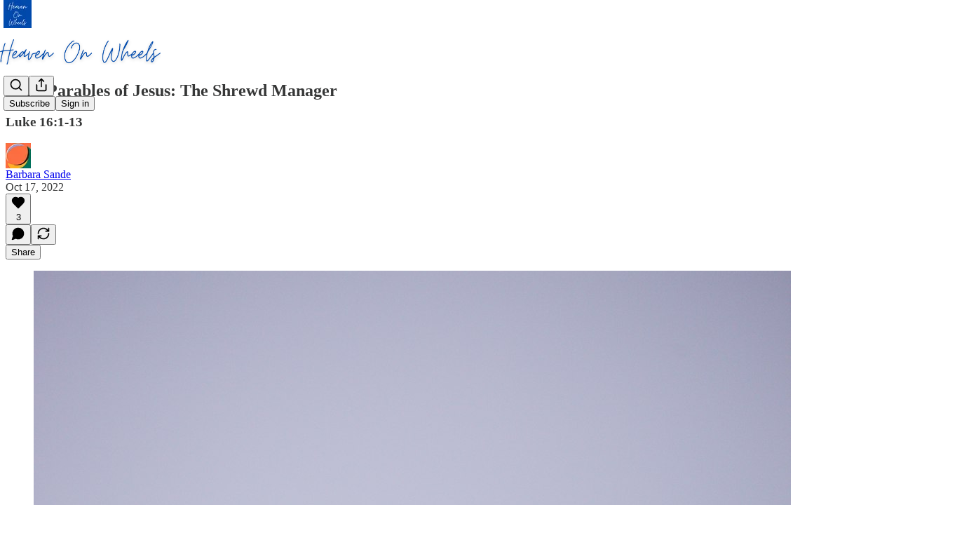

--- FILE ---
content_type: application/javascript
request_url: https://substackcdn.com/bundle/static/js/63149.43044e55.js
body_size: 2720
content:
"use strict";(self.webpackChunksubstack=self.webpackChunksubstack||[]).push([["63149"],{82936:function(e,t,n){n.d(t,{Hv:()=>Y,_N:()=>g,b4:()=>m,bd:()=>k,d1:()=>y,hU:()=>x,uL:()=>v});var r=n(4006);if(/^(48981|52101|71889|76578|90887)$/.test(n.j))var i=n(63122);if(/^(48981|52101|71889|76578|90887)$/.test(n.j))var o=n(40972);var a=n(17402),c=n(46271),l=n(94729),u=n(12501),s=n(68349),d=n(88774),h=n(36372);let p={mutes:[],blocks:[],blocked:[]},f=(0,a.createContext)({result:p,refetch:async()=>null,isBlockingUser:()=>!1,isMutedByUser:()=>!1,isBlockedByUser:()=>!1});function m(e){let{user:t,children:n}=e,i=(0,u.st)({pathname:"/api/v1/blocks/ids",deps:[t],auto:!!t}),o=(0,a.useMemo)(()=>{let{result:e,refetch:t}=i;if(e){let{blocked:n,mutes:r,blocks:i}=e,o=new Set(n),a=new Set(r),c=new Set(i);return{result:e,refetch:t,isBlockingUser:e=>o.has(e),isMutedByUser:e=>a.has(e),isBlockedByUser:e=>c.has(e)}}return{result:p,refetch:t,isBlockingUser:()=>!1,isMutedByUser:()=>!1,isBlockedByUser:()=>!1}},[i.result]);return(0,r.Y)(f.Provider,{value:o,children:n})}function y(){return(0,a.useContext)(f)}function g(e){let{isBlockingUser:t,isBlockedByUser:n}=(0,a.useContext)(f);return e?n(e)?"blocking":t(e)?"blocked":null:null}function Y(e){let{isBlockingUser:t,isBlockedByUser:n,isMutedByUser:r}=(0,a.useContext)(f);return e?r(e)?"muting":n(e)?"blocking":t(e)?"blocked":null:null}function k(e,t){let{surface:n,noteId:a,onClick:u}=t,p=(0,c.Jd)(),f=!!(p&&e&&p.id!==e.id),m=y(),g=Y(null==e?void 0:e.id),k=(0,h.d)(),b=async()=>{if(e){try{await (0,l.x6)("/api/v1/blocks/".concat(e.id),{method:"POST",json:{type:"mute",surface:n,noteId:a}})}catch(e){k.popToast(()=>(0,r.Y)(h.y,{text:(0,s.uX)(e)}));return}m.refetch(),k.popToast(()=>(0,r.Y)(h.y,{text:"".concat(e.name||"User"," muted"),Icon:i.A})),null==u||u("mute")}},v=async()=>{if(e){try{await (0,l.x6)("/api/v1/blocks/".concat(e.id),{method:"DELETE",query:{surface:n,noteId:a}})}catch(e){k.popToast(()=>(0,r.Y)(h.y,{text:(0,s.uX)(e)}));return}m.refetch(),k.popToast(()=>(0,r.Y)(h.y,{text:"".concat(e.name||"User"," unmuted"),Icon:i.A})),null==u||u("unmute")}},x=async()=>{if(e){try{await (0,l.x6)("/api/v1/blocks/".concat(e.id),{method:"POST",json:{type:"block",surface:n,noteId:a}})}catch(e){k.popToast(()=>(0,r.Y)(h.y,{text:(0,s.uX)(e)}));return}m.refetch(),k.popToast(()=>(0,r.Y)(h.y,{text:"".concat(e.name||"User"," blocked"),Icon:o.A})),null==u||u("block")}},C=async()=>{if(e){try{await (0,l.x6)("/api/v1/blocks/".concat(e.id),{method:"DELETE",query:{surface:n,noteId:a}})}catch(e){k.popToast(()=>(0,r.Y)(h.y,{text:(0,s.uX)(e)}));return}m.refetch(),k.popToast(()=>(0,r.Y)(h.y,{text:"".concat(e.name||"User"," unblocked"),Icon:o.A})),null==u||u("unblock")}},U=[];return f&&("blocking"!==g&&U.push((0,r.Y)(d.Dr,{leading:(0,r.Y)(i.A,{}),priority:"destructive",onClick:"muting"===g?v:b,children:"muting"===g?"Unmute":"Mute"})),U.push((0,r.Y)(d.Dr,{leading:(0,r.Y)(o.A,{}),priority:"destructive",onClick:"blocking"===g?C:x,children:"blocking"===g?"Unblock":"Block"}))),U}f.displayName="UserBlockContext";let b=(0,a.createContext)(!1);function v(e){let{muteFree:t=!0,children:n}=e;return(0,r.Y)(b.Provider,{value:t,children:n})}function x(){return(0,a.useContext)(b)}b.displayName="MuteFreeZone"},66511:function(e,t,n){n.d(t,{k6:()=>s,fN:()=>u,m_:()=>p,Sr:()=>d,hW:()=>h});var r=n(4006),i=n(38146),o=n(17402),a=n(10238),c=n(49978),l=n(3011);let u=500,s=8,d=320,h=48981==n.j?{size:16,color:"var(--color-utility-white)"}:null;function p(e){let{children:t,text:n,title:h,imageUrl:p,leading:f,trailing:m,side:y,disabled:g,delayEnter:Y=u}=e,[k,b]=(0,o.useState)(!1),v=(0,l.a)()?o.Fragment:l.B;return g?(0,r.Y)(r.FK,{children:t}):(0,r.Y)(v,{children:(0,r.FD)(i.bL,{delayDuration:Y,open:k,onOpenChange:b,children:[(0,r.Y)(i.l9,{asChild:!0,children:(0,r.Y)("span",{children:t})}),(0,r.Y)(i.ZL,{children:(0,r.Y)(i.UC,{side:y,sideOffset:s,collisionPadding:s,className:"content-t9D9VH",style:{maxWidth:d,zIndex:a.QW,"--offset":"".concat(s,"px")},children:(0,r.Y)(c.c,{text:n,title:h,imageUrl:p,leading:f,trailing:m})})})]})})}},49978:function(e,t,n){n.d(t,{c:()=>f});var r=n(4006),i=n(17402),o=n(23623),a=n(78649),c=n(33764),l=n(89490),u=n(10238),s=n(76977),d=n(63136),h=n(66511);let p={title:"title-V6r8cy",imageContainer:"imageContainer-UzIosZ",endcapContainer:"endcapContainer-E0pGpX"};function f(e){let{leading:t,trailing:n,text:l,title:u,imageUrl:s,children:h}=e,f=l&&!u&&!s;return(0,r.Y)(o.a,{children:(0,r.Y)(a.Q,{children:(0,r.Y)(k,{children:(0,r.FD)(m,{textOnly:!!f,children:[s&&(0,r.Y)(Y,{children:(0,r.Y)(c.o,{src:s,maxWidth:296,useRetinaSizing:!0,imageIsFixedWidth:!0})}),(0,r.FD)(g,{hasTitle:!!u,children:[t&&(0,r.Y)(y,{children:t}),(0,r.FD)(b,{children:[u&&(0,r.Y)(d.EY.B4,{weight:"medium",color:"primary",className:p.title,children:u}),(0,r.Y)(d.EY.B4,{color:"primary",opacity:80,lineHeight:16,children:"string"==typeof l?l.split("\n").map((e,t)=>(0,r.FD)(i.Fragment,{children:[t>0&&(0,r.Y)("br",{}),e]},t)):l}),h]}),n&&(0,r.Y)(y,{children:n})]})]})})})})}function m(e){let{textOnly:t,children:n}=e;return(0,r.Y)(s.VP,{alignItems:"center",paddingY:t?6:12,paddingX:t?8:12,gap:8,children:n})}function y(e){let{children:t}=e;return(0,r.Y)(s.fI,{alignItems:"center",justifyContent:"center",className:p.endcapContainer,flex:"auto",gap:8,children:t})}function g(e){let{hasTitle:t,children:n}=e;return(0,r.Y)(s.fI,{alignItems:t?"start":"center",gap:8,children:n})}function Y(e){let{children:t}=e;return(0,r.Y)(s.VP,{border:"detail",radius:"sm",className:p.imageContainer,overflow:"hidden",children:t})}function k(e){let{children:t}=e;return(0,r.Y)(l.az,{className:p.content,style:{maxWidth:h.Sr,zIndex:u.QW,"--offset":"".concat(h.k6,"px")},radius:"sm",shadow:"md",border:"detail",bg:"primary",children:t})}let b=(0,l.I4)({display:"flex",direction:"column",gap:2})},3011:function(e,t,n){n.d(t,{B:()=>u,a:()=>l});var r=n(4006),i=n(38146),o=n(17402),a=n(66511);let c=(0,o.createContext)(!1);function l(){return(0,o.useContext)(c)}function u(e){let{children:t}=e;return(0,r.Y)(i.Kq,{delayDuration:a.fN,skipDelayDuration:300,children:(0,r.Y)(c.Provider,{value:!0,children:t})})}},94874:function(e,t,n){n.d(t,{F:()=>y,z:()=>g});var r=n(69277),i=n(70408),o=n(4006),a=n(46271),c=n(94729),l=n(56804),u=n(12501),s=n(36372),d=n(70486),h=n(46453),p=n(29611),f=n(15567),m=n(28700);function y(e){let{source:t}=e,n=g({source:t}),u=(0,p.v)(),d=(0,s.d)(),y=(0,a.Jd)(),{onboardingModalRef:Y,requireLogin:k}=(0,h.eE)(),b=async e=>{var t;if(!y)return k?k():Y.current?Y.current.open():u(Error("Onboarding modal not found"),"Could not start conversation."),!1;let r=await n.handleStart(e);return r instanceof Error?(r instanceof c.fk&&(null==(t=r.body)?void 0:t.type)==="profile_not_set_up"?d.popToast(()=>(0,o.Y)(s.y,{text:"Please set up your profile before sending a message.",cta:"Set up profile",href:(0,m.W$)({utm_source:"substack",utm_campaign:"chat_dm_button",redirect:window.location}),localNavigation:!1})):u(r,"Could not start conversation."),!1):((0,l.z)((0,f.tv)(r.thread.id)),!0)};return(0,i._)((0,r._)({},n),{handleStart:b})}function g(e){let{source:t}=e,n=(0,d.wA)(),o=(0,u.st)({pathname:"/api/v1/messages/dm/start",method:"POST"}),a=async e=>{let r=await o.refetch({json:{user_ids:e,source:t}});return r instanceof Error||n({type:"conversation-load_more",payload:{edge:"before",cursor:null,page:r}}),r};return(0,i._)((0,r._)({},o),{handleStart:a})}},11510:function(e,t,n){n.d(t,{Iu:()=>a,fz:()=>c});var r=n(17402),i=n(17988);n(68349);var o=n(98949);function a(){let e=(0,i.useMediaQuery)({maxWidth:650}),[t,n]=(0,r.useState)(!1);return(0,r.useLayoutEffect)(()=>{n((0,o.Fr)())},[]),t||e}function c(){return(0,i.useMediaQuery)({minWidth:1280})}}}]);

--- FILE ---
content_type: application/javascript
request_url: https://substackcdn.com/bundle/static/js/39809.7ef1fbb8.js
body_size: 3840
content:
(self.webpackChunksubstack=self.webpackChunksubstack||[]).push([["39809"],{39944:function(e,t,n){e.exports={ted:n(18045),levenshtein:n(79635)}},79635:function(e,t,n){var r,i,l,s;({Mapping:r,zero:s,trackedMin:l}=n(87122)),i=function(e,t,n){var r,i,l;for(r=e.length,i=t.length,l=[];r>0&&i>0;)switch(n[r][i]){case 0:l.push([e[r-1],null]),--r;break;case 1:l.push([null,t[i-1]]),--i;break;case 2:l.push([e[r-1],t[i-1]]),--r,--i;break;default:throw Error(`Invalid operation ${n[r][i]} at (${r}, ${i})`)}if(0===r&&0!==i)for(;i>0;)l.push([null,t[i-1]]),--i;if(0!==r&&0===i)for(;r>0;)l.push([e[r-1],null]),--r;return l},e.exports=function(e,t,n,a,u){var o,c,h,f,p,d,g,y,v,k,b,m,_,A,x,w;for(w=s(e.length+1,t.length+1),h=s(e.length+1,t.length+1),p=g=1,m=e.length;g<=m;p=g+=1)h[p][0]=p;for(d=y=1,_=t.length;y<=_;d=y+=1)h[0][d]=d;for(p=v=1,A=e.length;v<=A;p=v+=1)for(d=b=1,x=t.length;b<=x;d=b+=1)o=e[p-1],c=t[d-1],k=l(h[p-1][d]+a(o),h[p][d-1]+n(c),h[p-1][d-1]+u(o,c)),w[p][d]=k.index,h[p][d]=k.value;return f=h[e.length][t.length],new r(e,t,f,w,i)}},18045:function(e,t,n){var r,i,l,s,a;({Mapping:r,zero:a,trackedMin:s}=n(87122)),i=function(e,t,n){var r,i,l,s,a,u,o,c,h,f,p;for(p=[],(f=[]).push([void 0,e]);f.length>0;)for([s,o]=f.pop(),l=null!=(c=null!=(i=t(o))?i[0]:void 0)?c:null,p.push([s,o,l]),h=null!=i?i:[],s=a=0,u=h.length;a<u;s=++a)r=h[s],f.push([s,r]);for(;p.length>0;)[s,o,l]=p.pop(),n(s,o,l)},l=function(e,t,n){var r,i,l;for(l=[],r=e.nodes.length-1,i=t.nodes.length-1;r>=0&&i>=0;)switch(n[r][i]){case 0:l.push([e.nodes[r],null]),--r;break;case 1:l.push([null,t.nodes[i]]),--i;break;case 2:l.push([e.nodes[r],t.nodes[i]]),--r,--i;break;default:throw Error(`Invalid operation ${n[r][i]} at (${r}, ${i})`)}if(-1===r&&-1!==i)for(;i>=0;)l.push([null,t.nodes[i]]),--i;if(-1!==r&&-1===i)for(;r>=0;)l.push([e.nodes[r],null]),--r;return l},e.exports=function(e,t,n,u,o,c){var h,f,p,d,g,y,v,k,b,m,_,A,x,w;for(p=0,m=(v=function(e){var t;return t={nodes:[],llds:[],keyroots:[]},i(e,n,function(e,n,r){var i,l,s;s=t.nodes.length,t.nodes.push(n),null==r?l=s:(i=t.nodes.indexOf(r),l=t.llds[i]),t.llds.push(l),0!==e&&t.keyroots.push(s)}),t})(e),_=v(t),w=a(m.nodes.length,_.nodes.length),A=a(m.nodes.length,_.nodes.length),h=a(m.nodes.length+1,_.nodes.length+1),g=(k=m.keyroots).length;p<g;p++)for(d=0,f=k[p],y=(b=_.keyroots).length;d<y;d++)!function(e,t){var n,r,i,l,a,f,p,d,g,y,v,k,b,x,F,C,S;for(r=m.llds,a=_.llds,i=m.nodes,f=_.nodes,p=r[e]-1,d=a[t]-1,v=e-r[e]+2,b=t-a[t]+2,n=g=1;g<v;n=g+=1)h[n][0]=h[n-1][0]+o(i[n+p]);for(l=y=1;y<b;l=y+=1)h[0][l]=h[0][l-1]+u(f[l+d]);for(n=x=1;x<v;n=x+=1)for(l=S=1;S<b;l=S+=1)r[e]===r[n+p]&&a[t]===a[l+d]?(k=s(h[n-1][l]+o(i[n+p]),h[n][l-1]+u(f[l+d]),h[n-1][l-1]+c(i[n+p],f[l+d])),w[n+p][l+d]=k.index,A[n+p][l+d]=h[n][l]=k.value):(F=r[n+p]-1-p,C=a[l+d]-1-d,h[n][l]=Math.min(h[n-1][l]+o(i[n+p]),h[n][l-1]+u(f[l+d]),h[F][C]+A[n+p][l+d]))}(f,b[d]);return x=A[m.nodes.length-1][_.nodes.length-1],new r(m,_,x,w,l)}},87122:function(e){e.exports.Mapping=class{constructor(e,t,n,r,i){this.pairs=this.pairs.bind(this),this.alignment=this.alignment.bind(this),this.a=e,this.b=t,this.distance=n,this.track=r,this.backtrackFn=i,this.pairCache=null}pairs(){return null==this.pairCache&&(this.pairCache=this.backtrackFn(this.a,this.b,this.track)),this.pairCache}alignment(){var e,t,n,r,i,l,s;for(n=0,l=this.pairs(),e=[],t=[],r=(s=l.reverse()).length;n<r;n++)i=s[n],e.push(i[0]),t.push(i[1]);return{alignmentA:e,alignmentB:t}}},e.exports.zero=function(e,t){var n,r,i,l,s,a;for(s=Array(e),n=i=0;i<e;n=i+=1)for(a=s[n]=Array(t),r=l=0;l<t;r=l+=1)a[r]=0;return s},e.exports.trackedMin=function(e,t,n){var r;return t<(r={value:e,index:0}).value&&(r.value=t,r.index=1),n<r.value&&(r.value=n,r.index=2),r}},17159:function(e,t,n){"use strict";var r=n(49705).Buffer;let i={},l=i.hasOwnProperty,s=(e,t)=>{for(let n in e)l.call(e,n)&&t(n,e[n])},a=e=>"\\u"+("0000"+e).slice(-4),u=(e,t)=>{let n=e.toString(16);return t?n:n.toUpperCase()},o=i.toString,c=Array.isArray,h={"\\":"\\\\","\b":"\\b","\f":"\\f","\n":"\\n","\r":"\\r","	":"\\t"},f=/[\\\b\f\n\r\t]/,p=/[0-9]/,d=/[\xA0\u1680\u2000-\u200A\u2028\u2029\u202F\u205F\u3000]/,g=/([\uD800-\uDBFF][\uDC00-\uDFFF])|([\uD800-\uDFFF])|(['"`])|[^]/g,y=/([\uD800-\uDBFF][\uDC00-\uDFFF])|([\uD800-\uDFFF])|(['"`])|[^ !#-&\(-\[\]-_a-~]/g,v=(e,t)=>{let n,i,l=()=>{w=x,++t.indentLevel,x=t.indent.repeat(t.indentLevel)},k={escapeEverything:!1,minimal:!1,isScriptContext:!1,quotes:"single",wrap:!1,es6:!1,json:!1,compact:!0,lowercaseHex:!1,numbers:"decimal",indent:"	",indentLevel:0,__inline1__:!1,__inline2__:!1},b=t&&t.json;b&&(k.quotes="double",k.wrap=!0),"single"!=(!($=t)||s($,(e,t)=>{k[e]=t}),t=k).quotes&&"double"!=t.quotes&&"backtick"!=t.quotes&&(t.quotes="single");let m="double"==t.quotes?'"':"backtick"==t.quotes?"`":"'",_=t.compact,A=t.lowercaseHex,x=t.indent.repeat(t.indentLevel),w="",F=t.__inline1__,C=t.__inline2__,S=_?"":"\n",M=!0,j="binary"==t.numbers,q="octal"==t.numbers,D="decimal"==t.numbers,N="hexadecimal"==t.numbers;if(b&&e&&"function"==typeof e.toJSON&&(e=e.toJSON()),"string"!=typeof(i=e)&&"[object String]"!=o.call(i)){let i,a,u,h;if(i=e,"[object Map]"==o.call(i))return 0==e.size?"new Map()":(_||(t.__inline1__=!0,t.__inline2__=!1),"new Map("+v(Array.from(e),t)+")");if(a=e,"[object Set]"==o.call(a))return 0==e.size?"new Set()":"new Set("+v(Array.from(e),t)+")";if(u=e,"function"==typeof r&&r.isBuffer(u))return 0==e.length?"Buffer.from([])":"Buffer.from("+v(Array.from(e),t)+")";if(c(e)){n=[],t.wrap=!0,F&&(t.__inline1__=!1,t.__inline2__=!0),C||l();var $,O=e,z=e=>{M=!1,C&&(t.__inline2__=!1),n.push((_||C?"":x)+v(e,t))};let r=O.length,i=-1;for(;++i<r;)z(O[i]);return M?"[]":C?"["+n.join(", ")+"]":"["+S+n.join(","+S)+S+(_?"":w)+"]"}if("number"==typeof(h=e)||"[object Number]"==o.call(h)||"bigint"==typeof e){let t;if(b)return JSON.stringify(Number(e));if(D)t=String(e);else if(N){let n=e.toString(16);A||(n=n.toUpperCase()),t="0x"+n}else j?t="0b"+e.toString(2):q&&(t="0o"+e.toString(8));return"bigint"==typeof e?t+"n":t}{let r;if("bigint"==typeof e)return b?JSON.stringify(Number(e)):e+"n";return(r=e,"[object Object]"==o.call(r))?(n=[],t.wrap=!0,l(),s(e,(e,r)=>{M=!1,n.push((_?"":x)+v(e,t)+":"+(_?"":" ")+v(r,t))}),M)?"{}":"{"+S+n.join(","+S)+S+(_?"":w)+"}":b?JSON.stringify(e)||"null":String(e)}}let B=t.escapeEverything?g:y;return n=e.replace(B,(e,n,r,i,l,s)=>{if(n){if(t.minimal)return n;let e=n.charCodeAt(0),r=n.charCodeAt(1);return t.es6?"\\u{"+u((e-55296)*1024+r-56320+65536,A)+"}":a(u(e,A))+a(u(r,A))}if(r)return a(u(r.charCodeAt(0),A));if("\0"==e&&!b&&!p.test(s.charAt(l+1)))return"\\0";if(i)return i==m||t.escapeEverything?"\\"+i:i;if(f.test(e))return h[e];if(t.minimal&&!d.test(e))return e;let o=u(e.charCodeAt(0),A);return b||o.length>2?a(o):"\\x"+("00"+o).slice(-2)}),"`"==m&&(n=n.replace(/\$\{/g,"\\${")),t.isScriptContext&&(n=n.replace(/<\/(script|style)/gi,"<\\/$1").replace(/<!--/g,b?"\\u003C!--":"\\x3C!--")),t.wrap&&(n=m+n+m),n};v.version="3.0.2",e.exports=v},98645:function(e,t,n){"use strict";n.d(t,{A:()=>r});let r=(0,n(81315).A)("arrow-up-down",[["path",{d:"m21 16-4 4-4-4",key:"f6ql7i"}],["path",{d:"M17 20V4",key:"1ejh1v"}],["path",{d:"m3 8 4-4 4 4",key:"11wl7u"}],["path",{d:"M7 4v16",key:"1glfcx"}]])},34316:function(e,t,n){"use strict";n.d(t,{A:()=>r});let r=(0,n(81315).A)("bookmark-check",[["path",{d:"m19 21-7-4-7 4V5a2 2 0 0 1 2-2h10a2 2 0 0 1 2 2Z",key:"169p4p"}],["path",{d:"m9 10 2 2 4-4",key:"1gnqz4"}]])},750:function(e,t,n){"use strict";n.d(t,{A:()=>r});let r=(0,n(81315).A)("circle-pause",[["circle",{cx:"12",cy:"12",r:"10",key:"1mglay"}],["line",{x1:"10",x2:"10",y1:"15",y2:"9",key:"c1nkhi"}],["line",{x1:"14",x2:"14",y1:"15",y2:"9",key:"h65svq"}]])},56808:function(e,t,n){"use strict";n.d(t,{A:()=>r});let r=(0,n(81315).A)("circle-play",[["circle",{cx:"12",cy:"12",r:"10",key:"1mglay"}],["polygon",{points:"10 8 16 12 10 16 10 8",key:"1cimsy"}]])},31050:function(e,t,n){"use strict";n.d(t,{A:()=>r});let r=(0,n(81315).A)("clapperboard",[["path",{d:"M20.2 6 3 11l-.9-2.4c-.3-1.1.3-2.2 1.3-2.5l13.5-4c1.1-.3 2.2.3 2.5 1.3Z",key:"1tn4o7"}],["path",{d:"m6.2 5.3 3.1 3.9",key:"iuk76l"}],["path",{d:"m12.4 3.4 3.1 4",key:"6hsd6n"}],["path",{d:"M3 11h18v8a2 2 0 0 1-2 2H5a2 2 0 0 1-2-2Z",key:"ltgou9"}]])},56265:function(e,t,n){"use strict";n.d(t,{A:()=>r});let r=(0,n(81315).A)("quote",[["path",{d:"M16 3a2 2 0 0 0-2 2v6a2 2 0 0 0 2 2 1 1 0 0 1 1 1v1a2 2 0 0 1-2 2 1 1 0 0 0-1 1v2a1 1 0 0 0 1 1 6 6 0 0 0 6-6V5a2 2 0 0 0-2-2z",key:"rib7q0"}],["path",{d:"M5 3a2 2 0 0 0-2 2v6a2 2 0 0 0 2 2 1 1 0 0 1 1 1v1a2 2 0 0 1-2 2 1 1 0 0 0-1 1v2a1 1 0 0 0 1 1 6 6 0 0 0 6-6V5a2 2 0 0 0-2-2z",key:"1ymkrd"}]])},41181:function(e,t,n){"use strict";n.d(t,{A:()=>r});let r=(0,n(81315).A)("star",[["path",{d:"M11.525 2.295a.53.53 0 0 1 .95 0l2.31 4.679a2.123 2.123 0 0 0 1.595 1.16l5.166.756a.53.53 0 0 1 .294.904l-3.736 3.638a2.123 2.123 0 0 0-.611 1.878l.882 5.14a.53.53 0 0 1-.771.56l-4.618-2.428a2.122 2.122 0 0 0-1.973 0L6.396 21.01a.53.53 0 0 1-.77-.56l.881-5.139a2.122 2.122 0 0 0-.611-1.879L2.16 9.795a.53.53 0 0 1 .294-.906l5.165-.755a2.122 2.122 0 0 0 1.597-1.16z",key:"r04s7s"}]])},1839:function(e,t,n){"use strict";n.d(t,{A:()=>r});let r=(0,n(81315).A)("trash",[["path",{d:"M3 6h18",key:"d0wm0j"}],["path",{d:"M19 6v14c0 1-1 2-2 2H7c-1 0-2-1-2-2V6",key:"4alrt4"}],["path",{d:"M8 6V4c0-1 1-2 2-2h4c1 0 2 1 2 2v2",key:"v07s0e"}]])},41811:function(e,t,n){"use strict";n.d(t,{A:()=>l});var r=Number.isNaN||function(e){return"number"==typeof e&&e!=e};function i(e,t){if(e.length!==t.length)return!1;for(var n,i,l=0;l<e.length;l++)if(!((n=e[l])===(i=t[l])||r(n)&&r(i))&&1)return!1;return!0}function l(e,t){void 0===t&&(t=i);var n=null;function r(){for(var r=[],i=0;i<arguments.length;i++)r[i]=arguments[i];if(n&&n.lastThis===this&&t(r,n.lastArgs))return n.lastResult;var l=e.apply(this,r);return n={lastResult:l,lastArgs:r,lastThis:this},l}return r.clear=function(){n=null},r}}}]);